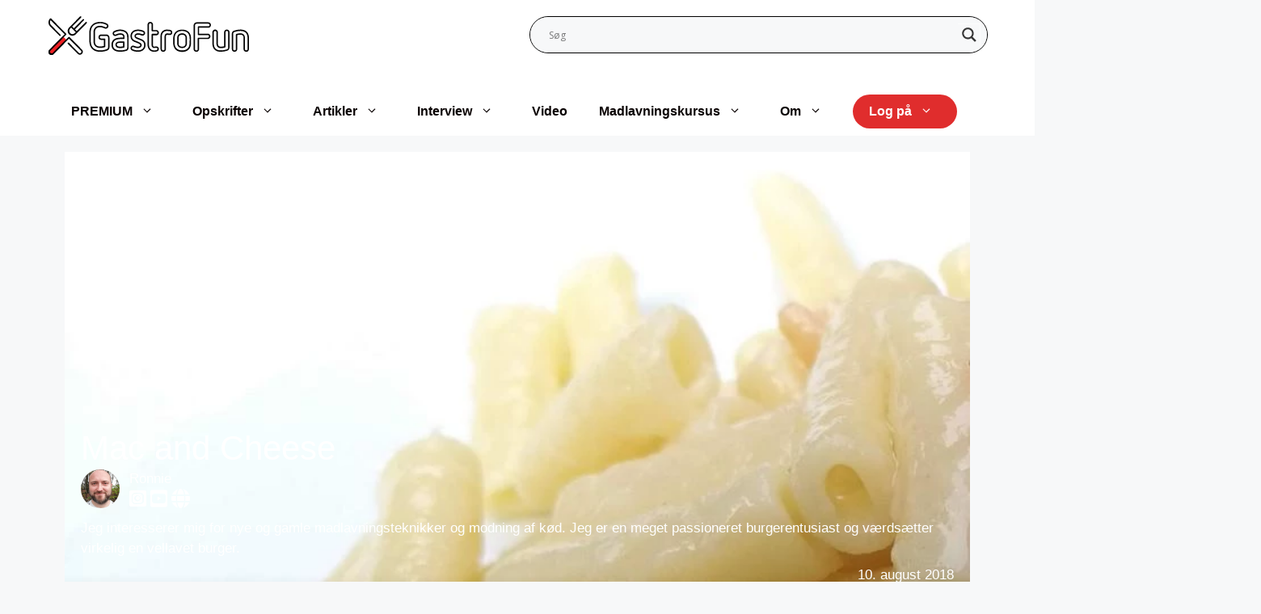

--- FILE ---
content_type: text/css; charset=UTF-8
request_url: https://gastrofun.dk/wp-content/cache/min/1/wp-content/themes/generatepress-child/style.css?ver=1768198179
body_size: 1790
content:
body.single-opskrift .entry-content{display:flex;flex-direction:column}body.single-opskrift .entry-content>*{order:6}body.single-opskrift .entry-content [id='div-gpt-ad-mobile_3']{order:5}body.single-opskrift .entry-content>.fluid-width-video-wrapper,body.single-opskrift .entry-content>.bplr,body.single-opskrift .entry-content>.bplr-credits{order:4}body.single-opskrift .entry-content>#recipe,body.single-opskrift .entry-content>.wprm-recipe-container{order:3}body.single-opskrift .entry-content [id^='div-gpt-ad-billboard'],body.single-opskrift .entry-content [id^='div-gpt-ad-rectangle'],body.single-artikel .entry-content [id^='div-gpt-ad-rectangle']{order:2}body.single-opskrift .entry-content>.wprm-recipe-container+h3{order:0;margin-bottom:0}body.single-opskrift .entry-content>.wprm-recipe.wprm-recipe-template-snippet-summary{order:7;margin-top:20px}body.single-opskrift .slick-film-strip{order:3;max-width:100%}body.single-opskrift .entry-content>h2{margin-top:20px}body.single-opskrift .slick-film-strip:empty{min-height:0!important;margin:0 auto!important}body.archive.author .gastro-flex{display:flex;flex-direction:row;flex-wrap:wrap;align-items:flex-start;justify-content:flex-start;column-gap:40px;row-gap:0}body.archive.author .gastro-flex .inside-article,body.home .gastro-flex .inside-article,body.home .gb-grid-column .inside-article{padding:20px 0;width:100%}body.archive.author .inside-article>a:first-child,body.home .inside-article>a:first-child{display:block;position:relative;padding-bottom:60%;overflow:hidden}body.archive.author .inside-article>a:first-child>img,body.home .inside-article>a:first-child>img{position:absolute;width:100%;left:0;top:50%;transform:translateY(-50%);transition:all 0.2s ease-in}body.archive.author .inside-article>a:first-child:hover>img,body.home .inside-article>a:first-child:hover>img{width:110%;max-width:110%;left:-5%}body.archive.author .inside-article h2,body.home .inside-article h2{font-size:24px}body.archive.author .inside-article h2{margin-top:8px}body.archive.author .gastro-flex>article.artikel,body.home .gastro-flex>article.artikel{width:100%}body.archive.author .gastro-flex>article.opskrift,body.home .gastro-flex>article.opskrift{display:flex;width:calc(50% - 20px)}body.home .gastro-flex>article.opskrift~div[spottype]{min-width:calc(50% - 20px)}body.single-artikel .featured-image.page-header-image-single img,body.single-opskrift .featured-image.page-header-image-single img{width:100%}body.single-artikel .featured-image.page-header-image-single+.entry-header,body.single-opskrift .featured-image.page-header-image-single+.entry-header{padding:20px 20px 20px;z-index:9;color:#fff;margin-top:calc(-2em - 500px);position:relative;background-image:linear-gradient(0deg,rgba(0,0,0,.7) 5%,rgba(0,0,0,0) 60%);min-height:500px;display:flex;flex-direction:column;justify-content:end}body.single-opskrift.separate-containers .inside-article{background-color:transparent;padding-top:0}body.single-opskrift .wprm-recipe-template-websitecare-io-recipe-template{max-width:100%;background-color:#fff;display:flex;flex-direction:column}body.single-opskrift .wprm-recipe-template-websitecare-io-recipe-template>*{order:1}body.single-opskrift .wprm-recipe-template-websitecare-io-recipe-template>.wprm-recipe-template-websitecare-io-recipe-template-container{order:0}body.single-opskrift .wprm-recipe-jump-icon>svg{transform:scale(-1,-1)}body.archive.author .sidebar .widget,body.single-artikel .sidebar .widget,body.single-opskrift .sidebar .widget{background-color:transparent;margin-bottom:0}body.archive.author .inside-right-sidebar,body.single-artikel .inside-right-sidebar,body.single-opskrift .inside-right-sidebar{background-color:#fff;border:1px solid #aaa;border-radius:10px}body.single-opskrift .entry-content>p{display:block;background-color:#fff;margin-bottom:0;padding:1em 20px}body.single-opskrift .entry-content>p+p{padding-top:0}.top-authors{display:flex;gap:5px;width:100%;position:relative;transition:transform .3s ease-in;overflow-x:hidden;scroll-behavior:smooth;scrollbar-width:none;margin-bottom:12px;margin-top:-50px;padding-top:50px}.top-author{border-radius:10px;display:flex;height:100%;overflow:hidden;position:relative;min-width:25%;transition:margin 0.3s ease-in}.top-author:first-child{margin-left:0}.gastro-slider .prev,.gastro-slider .next,.top-authors .prev,.top-authors .next{display:none;border-radius:50%;width:36px;height:36px;position:absolute;background-color:rgba(242,243,246,.3);padding-top:8px;top:0;z-index:99;box-shadow:0 2px 5px -1px rgba(9,30,66,.25),0 0 1px rgba(9,30,66,.31)}.gastro-slider .prev svg,.gastro-slider .next svg,.top-authors .prev svg,.top-authors .next svg{width:20px;height:20px}.gastro-slider .prev svg path,.gastro-slider .next svg path,.top-authors .prev svg path,.top-authors .next svg path{fill:rgba(49,48,48,.8)}.gastro-slider .prev.hide,.gastro-slider .next.hide,.top-authors .prev.hide,.top-authors .next.hide{opacity:0}.gastro-slider .prev,.gastro-slider .next{display:block}.top-authors:hover .prev,.top-authors:hover .next{display:block}.gastro-slider .prev:hover svg path,.gastro-slider .next:hover svg path,.top-authors .prev:hover svg path,.top-authors .next:hover svg path{fill:#fff}.gastro-slider .prev,.top-authors .prev{left:4px;right:auto;padding-left:7px}.gastro-slider .next,.top-authors .next{left:auto;right:4px;padding-left:9px}.top-author>*,.gastrofun-meta>*{vertical-align:middle}.top-author a,.gastrofun-meta a{color:inherit}.top-author>a,.gastrofun-meta>a{display:inline-block;line-height:1}.top-author>a>img,.top-author>img,.gastrofun-meta>a>img,.gastrofun-meta>img{max-height:48px;width:auto;border-radius:50%;margin-right:12px}.top-author span,.gastrofun-meta span{display:inline-block;max-width:calc(100% - 60px)}.top-author span.date,.gastrofun-meta span.date{float:right;margin-top:8px}.gastro-partners img{max-height:200px;margin:auto}.gastrofun-meta p{margin-top:8px;margin-bottom:0;display:inline-block;min-width:80%}.top-author i,.gastrofun-meta i{font-size:24px}.wprm-recipe-servings-text-buttons-container>span{border:none!important;background-color:transparent!important;min-width:20px;font-size:20px!important;font-weight:600}.wprm-recipe-servings-text-buttons-container>span.wprm-recipe-servings-decrement{line-height:28px}.wprm-recipe-servings-text-buttons-container>span.wprm-recipe-servings-change{min-width:64px}.wprm-recipe-servings-text-buttons-container{min-width:200px;border-bottom:2px solid #fff;justify-content:center;margin-bottom:8px}.wprm-recipe-servings-text-buttons-container>input{background-color:transparent;color:#fff;border:none!important;font-size:18px}body.single-opskrift .site-content{display:block}body.single-opskrift .site-content .content-area,body.single-opskrift .site-content .widget-area.sidebar{width:100%}body.single-opskrift.separate-containers .site-main{margin-right:0}body.single-opskrift .inside-right-sidebar{display:flex;flex-direction:row;flex-wrap:wrap}body.single-opskrift .inside-right-sidebar aside{width:100%}body.single-opskrift .inside-right-sidebar .widget_text.widget.widget_custom_html{padding:0}.wprm-recipe-container>.wprm-recipe-template-gastrofun{max-width:100%}.gastro-footer-yt{width:66.6%;display:inline-block;vertical-align:top}.wp-block-gallery.gastro-slider{display:flex;gap:8px!important;width:100%;position:relative;transition:transform .3s ease-in;overflow-x:auto;scroll-behavior:smooth;scrollbar-width:none;margin-bottom:12px;margin-top:-50px;padding-top:50px;flex-wrap:nowrap;overflow:hidden}.wp-block-gallery.gastro-slider .wp-block-image{width:300px!important;height:250px!important;min-width:300px;transition:margin 0.3s ease-in;overflow:hidden}.wp-block-gallery.gastro-slider .wp-block-image a{display:block!important}.wp-block-gallery.gastro-slider.has-nested-images figure.wp-block-image img{height:100%!important;width:auto!important;max-width:100%!important;display:block;margin:auto;object-fit:unset!important}.gastro-icons{margin-top:-90px}.wprm-recipe-servings-text-buttons-container{padding-bottom:8px}.wp-block-embed__wrapper>.fluid-width-video-wrapper{position:absolute;top:0}.pagination-spacer{display:block;width:100%}body .wprm-recipe-template-gastrofun-header h4{font-weight:600;color:#fff;letter-spacing:0;font-size:1.4em;margin-bottom:4px!important}.wprm-recipe-template-gastrofun-header input.wprm-recipe-servings{font-weight:700}.txt-uppercase{text-transform:uppercase}.wprm-recipe-details-label.wprm-recipe-servings-label{display:none!important}.wprm-recipe-servings-with-unit{display:flex;flex-direction:column}.wprm-recipe-servings-with-unit>*{order:2;width:100%}.wprm-recipe-servings-with-unit>.wprm-recipe-servings-unit{order:1;text-transform:uppercase;font-weight:600;color:#fff;letter-spacing:0;font-size:1.4em;margin-bottom:4px!important}@media all and (min-width:768px){.wprm-recipe-container>.wprm-recipe-template-gastrofun>.wprm-recipe-template-gastrofun-container>div{padding-left:calc(50% - 375px);padding-right:calc(50% - 375px)}}@media all and (min-width:769px){body.single-artikel .inside-right-sidebar .wp-block-columns.is-layout-flex,body.archive.author .inside-right-sidebar .wp-block-columns.is-layout-flex{display:block}body.single-artikel .inside-right-sidebar .widget.widget_custom_html,body.archive.author .inside-right-sidebar .widget.widget_custom_html{padding:0}}@media all and (max-width:1199px){.top-author{width:50%;min-width:50%}}@media all and (max-width:767px){body.single-artikel .featured-image.page-header-image-single+.entry-header,body.single-opskrift .featured-image.page-header-image-single+.entry-header{color:#222;display:block;padding:0;margin-top:0;min-height:0;background:none}body.single-artikel .entry-content,body.single-opskrift .entry-content{margin-top:0;width:100%}.top-author,.gastrofun-meta{margin-top:12px}.wprm-recipe-servings-text-buttons-container{width:100%}}@media all and (max-width:640px){.gastro-icons{margin-top:0;display:inline-block;vertical-align:middle}}@media all and (max-width:599px){.top-author{width:100%;min-width:50%}}